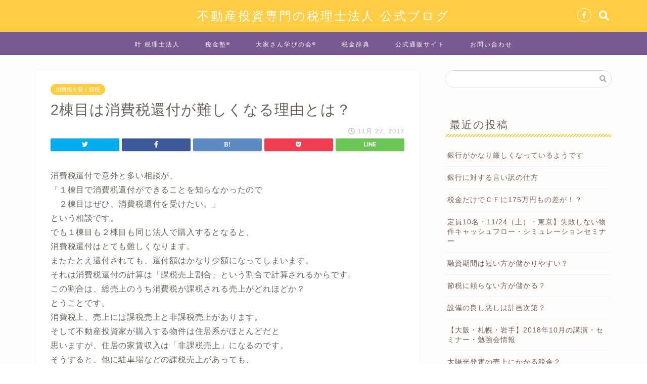

--- FILE ---
content_type: text/html; charset=UTF-8
request_url: https://tax.kanae-office.com/blog/2017/11/2_9.html
body_size: 14300
content:
<!DOCTYPE html>
<html lang="ja">
<head prefix="og: http://ogp.me/ns# fb: http://ogp.me/ns/fb# article: http://ogp.me/ns/article#">
<meta charset="utf-8">
<meta http-equiv="X-UA-Compatible" content="IE=edge">
<meta name="viewport" content="width=device-width, initial-scale=1">
<!-- ここからOGP -->
<meta property="og:type" content="blog">
<meta property="og:description" content="消費税還付で意外と多い相談が、 「１棟目で消費税還付ができることを知らなかったので 　２棟目はぜひ、消費税還付"> 
<meta property="og:title" content="2棟目は消費税還付が難しくなる理由とは？｜不動産投資専門の税理士法人 公式ブログ"> 
<meta property="og:url" content="https://tax.kanae-office.com/blog/2017/11/2_9.html"> 
<meta property="og:image" content="https://tax.kanae-office.com/blog/wp-content/themes/jin/img/noimg.png">
<meta property="og:site_name" content="不動産投資専門の税理士法人 公式ブログ">
<meta property="fb:admins" content="">
<meta name="twitter:card" content="summary">
<!-- ここまでOGP --> 
<title>2棟目は消費税還付が難しくなる理由とは？｜不動産投資専門の税理士法人 公式ブログ</title>
<meta name="description" itemprop="description" content="消費税還付で意外と多い相談が、 「１棟目で消費税還付ができることを知らなかったので 　２棟目はぜひ、消費税還付" >
<link rel="shortcut icon" href="https://tax.kanae-office.com/blog/wp-content/themes/jin/favicon.ico">

<link rel='dns-prefetch' href='//ajax.googleapis.com' />
<link rel='dns-prefetch' href='//cdnjs.cloudflare.com' />
<link rel='dns-prefetch' href='//use.fontawesome.com' />
<link rel='dns-prefetch' href='//s.w.org' />
<link rel="alternate" type="application/rss+xml" title="不動産投資専門の税理士法人 公式ブログ &raquo; フィード" href="https://tax.kanae-office.com/blog/feed" />
<link rel="alternate" type="application/rss+xml" title="不動産投資専門の税理士法人 公式ブログ &raquo; コメントフィード" href="https://tax.kanae-office.com/blog/comments/feed" />
<link rel="alternate" type="application/rss+xml" title="不動産投資専門の税理士法人 公式ブログ &raquo; 2棟目は消費税還付が難しくなる理由とは？ のコメントのフィード" href="https://tax.kanae-office.com/blog/2017/11/2_9.html/feed" />
		<script type="text/javascript">
			window._wpemojiSettings = {"baseUrl":"https:\/\/s.w.org\/images\/core\/emoji\/12.0.0-1\/72x72\/","ext":".png","svgUrl":"https:\/\/s.w.org\/images\/core\/emoji\/12.0.0-1\/svg\/","svgExt":".svg","source":{"concatemoji":"https:\/\/tax.kanae-office.com\/blog\/wp-includes\/js\/wp-emoji-release.min.js?ver=5.2.21"}};
			!function(e,a,t){var n,r,o,i=a.createElement("canvas"),p=i.getContext&&i.getContext("2d");function s(e,t){var a=String.fromCharCode;p.clearRect(0,0,i.width,i.height),p.fillText(a.apply(this,e),0,0);e=i.toDataURL();return p.clearRect(0,0,i.width,i.height),p.fillText(a.apply(this,t),0,0),e===i.toDataURL()}function c(e){var t=a.createElement("script");t.src=e,t.defer=t.type="text/javascript",a.getElementsByTagName("head")[0].appendChild(t)}for(o=Array("flag","emoji"),t.supports={everything:!0,everythingExceptFlag:!0},r=0;r<o.length;r++)t.supports[o[r]]=function(e){if(!p||!p.fillText)return!1;switch(p.textBaseline="top",p.font="600 32px Arial",e){case"flag":return s([55356,56826,55356,56819],[55356,56826,8203,55356,56819])?!1:!s([55356,57332,56128,56423,56128,56418,56128,56421,56128,56430,56128,56423,56128,56447],[55356,57332,8203,56128,56423,8203,56128,56418,8203,56128,56421,8203,56128,56430,8203,56128,56423,8203,56128,56447]);case"emoji":return!s([55357,56424,55356,57342,8205,55358,56605,8205,55357,56424,55356,57340],[55357,56424,55356,57342,8203,55358,56605,8203,55357,56424,55356,57340])}return!1}(o[r]),t.supports.everything=t.supports.everything&&t.supports[o[r]],"flag"!==o[r]&&(t.supports.everythingExceptFlag=t.supports.everythingExceptFlag&&t.supports[o[r]]);t.supports.everythingExceptFlag=t.supports.everythingExceptFlag&&!t.supports.flag,t.DOMReady=!1,t.readyCallback=function(){t.DOMReady=!0},t.supports.everything||(n=function(){t.readyCallback()},a.addEventListener?(a.addEventListener("DOMContentLoaded",n,!1),e.addEventListener("load",n,!1)):(e.attachEvent("onload",n),a.attachEvent("onreadystatechange",function(){"complete"===a.readyState&&t.readyCallback()})),(n=t.source||{}).concatemoji?c(n.concatemoji):n.wpemoji&&n.twemoji&&(c(n.twemoji),c(n.wpemoji)))}(window,document,window._wpemojiSettings);
		</script>
		<style type="text/css">
img.wp-smiley,
img.emoji {
	display: inline !important;
	border: none !important;
	box-shadow: none !important;
	height: 1em !important;
	width: 1em !important;
	margin: 0 .07em !important;
	vertical-align: -0.1em !important;
	background: none !important;
	padding: 0 !important;
}
</style>
	<link rel='stylesheet' id='wp-block-library-css'  href='https://tax.kanae-office.com/blog/wp-includes/css/dist/block-library/style.min.css?ver=5.2.21' type='text/css' media='all' />
<link rel='stylesheet' id='theme-style-css'  href='https://tax.kanae-office.com/blog/wp-content/themes/jin/style.css?ver=5.2.21' type='text/css' media='all' />
<link rel='stylesheet' id='fontawesome-style-css'  href='https://use.fontawesome.com/releases/v5.1.0/css/all.css?ver=5.2.21' type='text/css' media='all' />
<link rel='stylesheet' id='swiper-style-css'  href='https://cdnjs.cloudflare.com/ajax/libs/Swiper/4.0.7/css/swiper.min.css?ver=5.2.21' type='text/css' media='all' />
<script type='text/javascript' src='https://ajax.googleapis.com/ajax/libs/jquery/1.12.4/jquery.min.js?ver=5.2.21'></script>
<script type='text/javascript' src='https://tax.kanae-office.com/blog/wp-content/themes/jin/js/common.js?ver=5.2.21'></script>
<link rel='https://api.w.org/' href='https://tax.kanae-office.com/blog/wp-json/' />
<link rel="canonical" href="https://tax.kanae-office.com/blog/2017/11/2_9.html" />
<link rel='shortlink' href='https://tax.kanae-office.com/blog/?p=4778' />
<link rel="alternate" type="application/json+oembed" href="https://tax.kanae-office.com/blog/wp-json/oembed/1.0/embed?url=https%3A%2F%2Ftax.kanae-office.com%2Fblog%2F2017%2F11%2F2_9.html" />
<link rel="alternate" type="text/xml+oembed" href="https://tax.kanae-office.com/blog/wp-json/oembed/1.0/embed?url=https%3A%2F%2Ftax.kanae-office.com%2Fblog%2F2017%2F11%2F2_9.html&#038;format=xml" />
	<style type="text/css">
		#wrapper{
							background-color: #fffefc;
				background-image: url();
					}
		.related-entry-headline-text span:before,
		#comment-title span:before,
		#reply-title span:before{
			background-color: #ffcd44;
			border-color: #ffcd44!important;
		}
		footer,
		#breadcrumb:after,
		#page-top a{	
			background-color: #60605a;
		}
		.footer-inner a,
		#copyright,
		#copyright-center{
			border-color: #fff!important;
			color: #fff!important;
		}
		#footer-widget-area
		{
			border-color: #fff!important;
		}
		.page-top-footer a{
			color: #60605a!important;
		}
				#breadcrumb ul li,
		#breadcrumb ul li a{
			color: #60605a!important;
		}
		
		body,
		a,
		a:link,
		a:visited,
		.my-profile,
		.widgettitle,
		.tabBtn-mag label{
			color: #686357;
		}
		a:hover{
			color: #f9c534;
		}
						.widget_nav_menu ul > li > a:before,
		.widget_categories ul > li > a:before,
		.widget_archive form:after,
		.widget_categories form:after,
		.widget_nav_menu ul > li > ul.sub-menu > li > a:before,
		.widget_categories ul > li > .children > li > a:before,
		.widget_nav_menu ul > li > ul.sub-menu > li > ul.sub-menu li > a:before,
		.widget_categories ul > li > .children > li > .children li > a:before{
			color: #ffcd44;
		}
		footer .footer-widget,
		footer .footer-widget a,
		footer .footer-widget ul li,
		.footer-widget.widget_nav_menu ul > li > a:before,
		.footer-widget.widget_categories ul > li > a:before{
			color: #fff!important;
			border-color: #fff!important;
		}
		footer .footer-widget .widgettitle{
			color: #fff!important;
			border-color: #ffcd44!important;
		}
		footer .widget_nav_menu ul .children .children li a:before,
		footer .widget_categories ul .children .children li a:before{
			background-color: #fff!important;
		}
		#drawernav a:hover,
		.post-list-title,
		#prev-next p,
		#toc_container .toc_list li a{
			color: #686357!important;
		}
		#header-box{
			background-color: #ffcd44;
		}
						@media (min-width: 768px) {
			.top-image-meta{
				margin-top: calc(0px - 30px);
			}
		}
		@media (min-width: 1200px) {
			.top-image-meta{
				margin-top: calc(0px);
			}
		}
				.pickup-contents:before{
			background-color: #ffcd44!important;
		}
		
		.main-image-text{
			color: #686357;
		}
		.main-image-text-sub{
			color: #686357;
		}
		
						#site-info{
			padding-top: 15px!important;
			padding-bottom: 15px!important;
		}
				
		#site-info span a{
			color: #ffffff!important;
		}
		
				#headmenu .headsns .line a svg{
			fill: #ffffff!important;
		}
		#headmenu .headsns a,
		#headmenu{
			color: #ffffff!important;
			border-color:#ffffff!important;
		}
						.profile-follow .line-sns a svg{
			fill: #ffcd44!important;
		}
		.profile-follow .line-sns a:hover svg{
			fill: #ffcd44!important;
		}
		.profile-follow a{
			color: #ffcd44!important;
			border-color:#ffcd44!important;
		}
		.profile-follow a:hover,
		#headmenu .headsns a:hover{
			color:#ffcd44!important;
			border-color:#ffcd44!important;
		}
				.search-box:hover{
			color:#ffcd44!important;
			border-color:#ffcd44!important;
		}
				#header #headmenu .headsns .line a:hover svg{
			fill:#ffcd44!important;
		}
		.cps-icon-bar,
		#navtoggle:checked + .sp-menu-open .cps-icon-bar{
			background-color: #ffffff;
		}
		#nav-container{
			background-color: #7a5992;
		}
		#drawernav ul.menu-box > li > a,
		#drawernav2 ul.menu-box > li > a,
		#drawernav3 ul.menu-box > li > a,
		#drawernav4 ul.menu-box > li > a,
		#drawernav5 ul.menu-box > li > a,
		#drawernav ul.menu-box > li.menu-item-has-children:after,
		#drawernav2 ul.menu-box > li.menu-item-has-children:after,
		#drawernav3 ul.menu-box > li.menu-item-has-children:after,
		#drawernav4 ul.menu-box > li.menu-item-has-children:after,
		#drawernav5 ul.menu-box > li.menu-item-has-children:after{
			color: #ffffff!important;
		}
		#drawernav ul.menu-box li a,
		#drawernav2 ul.menu-box li a,
		#drawernav3 ul.menu-box li a,
		#drawernav4 ul.menu-box li a,
		#drawernav5 ul.menu-box li a{
			font-size: 12px!important;
		}
		#drawernav3 ul.menu-box > li{
			color: #686357!important;
		}
		#drawernav4 .menu-box > .menu-item > a:after,
		#drawernav3 .menu-box > .menu-item > a:after,
		#drawernav .menu-box > .menu-item > a:after{
			background-color: #ffffff!important;
		}
		#drawernav2 .menu-box > .menu-item:hover,
		#drawernav5 .menu-box > .menu-item:hover{
			border-top-color: #ffcd44!important;
		}
				.cps-info-bar a{
			background-color: #ffcd44!important;
		}
				@media (min-width: 768px) {
			.post-list-mag .post-list-item:not(:nth-child(2n)){
				margin-right: 2.6%;
			}
		}
				@media (min-width: 768px) {
			#tab-1:checked ~ .tabBtn-mag li [for="tab-1"]:after,
			#tab-2:checked ~ .tabBtn-mag li [for="tab-2"]:after,
			#tab-3:checked ~ .tabBtn-mag li [for="tab-3"]:after,
			#tab-4:checked ~ .tabBtn-mag li [for="tab-4"]:after{
				border-top-color: #ffcd44!important;
			}
			.tabBtn-mag label{
				border-bottom-color: #ffcd44!important;
			}
		}
		#tab-1:checked ~ .tabBtn-mag li [for="tab-1"],
		#tab-2:checked ~ .tabBtn-mag li [for="tab-2"],
		#tab-3:checked ~ .tabBtn-mag li [for="tab-3"],
		#tab-4:checked ~ .tabBtn-mag li [for="tab-4"],
		#prev-next a.next:after,
		#prev-next a.prev:after,
		.more-cat-button a:hover span:before{
			background-color: #ffcd44!important;
		}
		

		.swiper-slide .post-list-cat,
		.post-list-mag .post-list-cat,
		.post-list-mag3col .post-list-cat,
		.post-list-mag-sp1col .post-list-cat,
		.swiper-pagination-bullet-active,
		.pickup-cat,
		.post-list .post-list-cat,
		#breadcrumb .bcHome a:hover span:before,
		.popular-item:nth-child(1) .pop-num,
		.popular-item:nth-child(2) .pop-num,
		.popular-item:nth-child(3) .pop-num{
			background-color: #ffcd44!important;
		}
		.sidebar-btn a,
		.profile-sns-menu{
			background-color: #ffcd44!important;
		}
		.sp-sns-menu a,
		.pickup-contents-box a:hover .pickup-title{
			border-color: #ffcd44!important;
			color: #ffcd44!important;
		}
				.pro-line svg{
			fill: #ffcd44!important;
		}
		.cps-post-cat a,
		.meta-cat,
		.popular-cat{
			background-color: #ffcd44!important;
			border-color: #ffcd44!important;
		}
		.tagicon,
		.tag-box a,
		#toc_container .toc_list > li,
		#toc_container .toc_title{
			color: #ffcd44!important;
		}
		.tag-box a,
		#toc_container:before{
			border-color: #ffcd44!important;
		}
		.cps-post-cat a:hover{
			color: #f9c534!important;
		}
		.pagination li:not([class*="current"]) a:hover,
		.widget_tag_cloud a:hover{
			background-color: #ffcd44!important;
		}
		.pagination li:not([class*="current"]) a:hover{
			opacity: 0.5!important;
		}
		.pagination li.current a{
			background-color: #ffcd44!important;
			border-color: #ffcd44!important;
		}
		.nextpage a:hover span {
			color: #ffcd44!important;
			border-color: #ffcd44!important;
		}
		.cta-content:before{
			background-color: #4696a3!important;
		}
		.cta-text,
		.info-title{
			color: #fff!important;
		}
		#footer-widget-area.footer_style1 .widgettitle{
			border-color: #ffcd44!important;
		}
		.sidebar_style1 .widgettitle,
		.sidebar_style5 .widgettitle{
			border-color: #ffcd44!important;
		}
		.sidebar_style2 .widgettitle,
		.sidebar_style4 .widgettitle,
		.sidebar_style6 .widgettitle{
			background-color: #ffcd44!important;
		}
		
		.tn-logo-size{
			font-size: 180%!important;
		}
		.tn-logo-size img{
			width: 180%!important;
		}
		.sp-logo-size{
			font-size: 120%!important;
		}
		.sp-logo-size img{
			width: 120%!important;
		}
				.cps-post-main ul > li:before,
		.cps-post-main ol > li:before{
			background-color: #ffcd44!important;
		}
		.profile-card .profile-title{
			background-color: #ffcd44!important;
		}
		.profile-card{
			border-color: #ffcd44!important;
		}
		.cps-post-main a{
			color:#f9c534;
		}
		.cps-post-main .marker{
			background: -webkit-linear-gradient( transparent 60%, #fcecbf 0% ) ;
			background: linear-gradient( transparent 60%, #fcecbf 0% ) ;
		}
		.cps-post-main .marker2{
			background: -webkit-linear-gradient( transparent 60%, #a6ede7 0% ) ;
			background: linear-gradient( transparent 60%, #a6ede7 0% ) ;
		}
		
		
		.simple-box1{
			border-color:#ffcd44!important;
		}
		.simple-box2{
			border-color:#f2bf7d!important;
		}
		.simple-box3{
			border-color:#ffcd44!important;
		}
		.simple-box4{
			border-color:#7badd8!important;
		}
		.simple-box4:before{
			background-color: #7badd8;
		}
		.simple-box5{
			border-color:#e896c7!important;
		}
		.simple-box5:before{
			background-color: #e896c7;
		}
		.simple-box6{
			background-color:#fffdef!important;
		}
		.simple-box7{
			border-color:#def1f9!important;
		}
		.simple-box7:before{
			background-color:#def1f9!important;
		}
		.simple-box8{
			border-color:#96ddc1!important;
		}
		.simple-box8:before{
			background-color:#96ddc1!important;
		}
		.simple-box9:before{
			background-color:#e1c0e8!important;
		}
				.simple-box9:after{
			border-color:#e1c0e8 #e1c0e8 #fff #fff!important;
		}
				
		.kaisetsu-box1:before,
		.kaisetsu-box1-title{
			background-color:#ffb49e!important;
		}
		.kaisetsu-box2{
			border-color:#6396a3!important;
		}
		.kaisetsu-box2-title{
			background-color:#6396a3!important;
		}
		.kaisetsu-box4{
			border-color:#ea91a9!important;
		}
		.kaisetsu-box4-title{
			background-color:#ea91a9!important;
		}
		.kaisetsu-box5:before{
			background-color:#57b3ba!important;
		}
		.kaisetsu-box5-title{
			background-color:#57b3ba!important;
		}
		
		.concept-box1{
			border-color:#85db8f!important;
		}
		.concept-box1:after{
			background-color:#85db8f!important;
		}
		.concept-box1:before{
			content:"ポイント"!important;
			color:#85db8f!important;
		}
		.concept-box2{
			border-color:#f7cf6a!important;
		}
		.concept-box2:after{
			background-color:#f7cf6a!important;
		}
		.concept-box2:before{
			content:"注意点"!important;
			color:#f7cf6a!important;
		}
		.concept-box3{
			border-color:#86cee8!important;
		}
		.concept-box3:after{
			background-color:#86cee8!important;
		}
		.concept-box3:before{
			content:"良い例"!important;
			color:#86cee8!important;
		}
		.concept-box4{
			border-color:#ed8989!important;
		}
		.concept-box4:after{
			background-color:#ed8989!important;
		}
		.concept-box4:before{
			content:"悪い例"!important;
			color:#ed8989!important;
		}
		.concept-box5{
			border-color:#9e9e9e!important;
		}
		.concept-box5:after{
			background-color:#9e9e9e!important;
		}
		.concept-box5:before{
			content:"参考"!important;
			color:#9e9e9e!important;
		}
		.concept-box6{
			border-color:#8eaced!important;
		}
		.concept-box6:after{
			background-color:#8eaced!important;
		}
		.concept-box6:before{
			content:"メモ"!important;
			color:#8eaced!important;
		}
		
		.innerlink-box1,
		.blog-card{
			border-color:#ffcd44!important;
		}
		.innerlink-box1-title{
			background-color:#ffcd44!important;
			border-color:#ffcd44!important;
		}
		.innerlink-box1:before,
		.blog-card-hl-box{
			background-color:#ffcd44!important;
		}
				
		.color-button01 a,
		.color-button01 a:hover,
		.color-button01:before{
			background-color: #4696a3!important;
		}
		.top-image-btn-color a,
		.top-image-btn-color a:hover,
		.top-image-btn-color:before{
			background-color: #ffcd44!important;
		}
		.color-button02 a,
		.color-button02 a:hover,
		.color-button02:before{
			background-color: #ffcd44!important;
		}
		
		.color-button01-big a,
		.color-button01-big a:hover,
		.color-button01-big:before{
			background-color: #ffcd44!important;
		}
		.color-button01-big a,
		.color-button01-big:before{
			border-radius: 5px!important;
		}
		.color-button01-big a{
			padding-top: 20px!important;
			padding-bottom: 20px!important;
		}
		
		.color-button02-big a,
		.color-button02-big a:hover,
		.color-button02-big:before{
			background-color: #79c3ce!important;
		}
		.color-button02-big a,
		.color-button02-big:before{
			border-radius: 40px!important;
		}
		.color-button02-big a{
			padding-top: 20px!important;
			padding-bottom: 20px!important;
		}
				.color-button01-big{
			width: 75%!important;
		}
		.color-button02-big{
			width: 75%!important;
		}
				
		
					.top-image-btn-color:before,
			.color-button01:before,
			.color-button02:before,
			.color-button01-big:before,
			.color-button02-big:before{
				bottom: -1px;
				left: -1px;
				width: 100%;
				height: 100%;
				border-radius: 6px;
				box-shadow: 0px 1px 5px 0px rgba(0, 0, 0, 0.25);
				-webkit-transition: all .4s;
				transition: all .4s;
			}
			.top-image-btn-color a:hover,
			.color-button01 a:hover,
			.color-button02 a:hover,
			.color-button01-big a:hover,
			.color-button02-big a:hover{
				-webkit-transform: translateY(2px);
				transform: translateY(2px);
				-webkit-filter: brightness(0.95);
				 filter: brightness(0.95);
			}
			.top-image-btn-color:hover:before,
			.color-button01:hover:before,
			.color-button02:hover:before,
			.color-button01-big:hover:before,
			.color-button02-big:hover:before{
				-webkit-transform: translateY(2px);
				transform: translateY(2px);
				box-shadow: none!important;
			}
				
		.h2-style01 h2,
		.h2-style02 h2:before,
		.h2-style03 h2,
		.h2-style04 h2:before,
		.h2-style05 h2,
		.h2-style07 h2:before,
		.h2-style07 h2:after,
		.h3-style03 h3:before,
		.h3-style02 h3:before,
		.h3-style05 h3:before,
		.h3-style07 h3:before,
		.h2-style08 h2:after,
		.h2-style10 h2:before,
		.h2-style10 h2:after,
		.h3-style02 h3:after,
		.h4-style02 h4:before{
			background-color: #ffcd44!important;
		}
		.h3-style01 h3,
		.h3-style04 h3,
		.h3-style05 h3,
		.h3-style06 h3,
		.h4-style01 h4,
		.h2-style02 h2,
		.h2-style08 h2,
		.h2-style08 h2:before,
		.h2-style09 h2,
		.h4-style03 h4{
			border-color: #ffcd44!important;
		}
		.h2-style05 h2:before{
			border-top-color: #ffcd44!important;
		}
		.h2-style06 h2:before,
		.sidebar_style3 .widgettitle:after{
			background-image: linear-gradient(
				-45deg,
				transparent 25%,
				#ffcd44 25%,
				#ffcd44 50%,
				transparent 50%,
				transparent 75%,
				#ffcd44 75%,
				#ffcd44			);
		}
				
		@media all and (-ms-high-contrast:none){
			*::-ms-backdrop, .color-button01:before,
			.color-button02:before,
			.color-button01-big:before,
			.color-button02-big:before{
				background-color: #595857!important;
			}
		}
		
		.jin-lp-h2 h2,
		.jin-lp-h2 h2{
			background-color: transparent!important;
			border-color: transparent!important;
			color: #686357!important;
		}
		.jincolumn-h3style2{
			border-color:#ffcd44!important;
		}
		.jinlph2-style1 h2:first-letter{
			color:#ffcd44!important;
		}
		.jinlph2-style2 h2,
		.jinlph2-style3 h2{
			border-color:#ffcd44!important;
		}
		.jin-photo-title .jin-fusen1-down,
		.jin-photo-title .jin-fusen1-even,
		.jin-photo-title .jin-fusen1-up{
			border-left-color:#ffcd44;
		}
		.jin-photo-title .jin-fusen2,
		.jin-photo-title .jin-fusen3{
			background-color:#ffcd44;
		}
		.jin-photo-title .jin-fusen2:before,
		.jin-photo-title .jin-fusen3:before {
			border-top-color: #ffcd44;
		}
		
		
	</style>
		<style type="text/css" id="wp-custom-css">
			ふるさと納税は自治体に寄付をすると、その寄付に対応した金額が節税となり、
その自治体から特典が送られてきます。
したがって、その特典分が得をする仕組みになっています。
ただ一つ、翌年に確定申告をいけないといのが、ネックの一つでした。
ただ平成27年4月からの寄付は、5自治体以下の寄付であれば、
確定申告をする必要がなくなりました。
これを「ふるさと納税ワンストップ特例制度」というのですが、
大家さんはこの特例制度、使えるのでしょうか？
これはタイプ別で違ってきます。
まず専業でも兼業でも、個人で不動産投資をしている人は、
確定申告をしなければいけないので、この制度は使えません。
また、法人で運営している人でも、
兼業の人は、２ヵ所から給与をもらっていて、
こちらも確定申告しなければいけないので、この制度は使えません。
ということは、法人で専業大家、
自分の法人から役員報酬だけをもらっている人だけが、
この制度を使えるんですね。
《編者　叶　温》
Tweet


不動産投資の健美家
		</style>
		
<link href="https://fonts.googleapis.com/css?family=Quicksand" rel="stylesheet">

</head>
<body class="post-template-default single single-post postid-4778 single-format-standard" id="nofont-style">
<div id="wrapper">

		
	<div id="scroll-content" class="animate-off">
	
		<!--ヘッダー-->

								
<div id="header-box" class="tn_on header-box animate-off">
	<div id="header" class="header-type2 header animate-off">
		
		<div id="site-info" class="ef">
												<span class="tn-logo-size"><a href='https://tax.kanae-office.com/blog/' title='不動産投資専門の税理士法人 公式ブログ' rel='home'>不動産投資専門の税理士法人 公式ブログ</a></span>
									</div>

	
				<div id="headmenu">
			<span class="headsns tn_sns_on">
													<span class="facebook">
					<a href="https://www.facebook.com/yutaka.kanae"><i class="fab fa-facebook-f fa-lg" aria-hidden="true"></i></a>
					</span>
													
									

			</span>
			<span class="headsearch tn_search_on">
				<form class="search-box" role="search" method="get" id="searchform" action="https://tax.kanae-office.com/blog/">
	<input type="search" placeholder="" class="text search-text" value="" name="s" id="s">
	<input type="submit" id="searchsubmit" value="&#xf002;">
</form>
			</span>
		</div>
		
	</div>
	
		
</div>

		
	<!--グローバルナビゲーション layout1-->
				<div id="nav-container" class="header-style3-animate animate-off">
			<div id="drawernav" class="ef">
				<nav class="fixed-content"><ul class="menu-box"><li class="menu-item menu-item-type-custom menu-item-object-custom menu-item-7"><a target="_blank" rel="noopener noreferrer" href="https://tax.kanae-office.com">叶 税理士法人</a></li>
<li class="menu-item menu-item-type-custom menu-item-object-custom menu-item-8"><a target="_blank" rel="noopener noreferrer" href="https://zeikinjyuku.com/">税金塾®</a></li>
<li class="menu-item menu-item-type-custom menu-item-object-custom menu-item-9"><a target="_blank" rel="noopener noreferrer" href="http://ooya-manabi-kansai.com/">大家さん学びの会®</a></li>
<li class="menu-item menu-item-type-custom menu-item-object-custom menu-item-10"><a target="_blank" rel="noopener noreferrer" href="http://zeikinjiten.com/">税金辞典</a></li>
<li class="menu-item menu-item-type-custom menu-item-object-custom menu-item-11"><a target="_blank" rel="noopener noreferrer" href="http://www.kanae-store.com/">公式通販サイト</a></li>
<li class="menu-item menu-item-type-custom menu-item-object-custom menu-item-12"><a target="_blank" rel="noopener noreferrer" href="https://f.msgs.jp/webapp/form/16349_vey_25/showInput.do">お問い合わせ</a></li>
</ul></nav>			</div>
		</div>
				<!--グローバルナビゲーション layout1-->
		
		<!--ヘッダー-->

		<div class="clearfix"></div>

			
														
		
	<div id="contents">

		<!--メインコンテンツ-->
			<main id="main-contents" class="main-contents article_style1 animate-off" itemprop="mainContentOfPage">
				<section class="cps-post-box hentry">
																	<article class="cps-post">
							<header class="cps-post-header">
																<span class="cps-post-cat category-%e6%b6%88%e8%b2%bb%e7%a8%8e%e3%82%92%e8%b3%a2%e3%81%8f%e7%af%80%e7%a8%8e" itemprop="keywords"><a href="https://tax.kanae-office.com/blog/category/%e6%b6%88%e8%b2%bb%e7%a8%8e%e3%82%92%e8%b3%a2%e3%81%8f%e7%af%80%e7%a8%8e" style="background-color:!important;">消費税を賢く節税</a></span>
																<h1 class="cps-post-title entry-title" itemprop="headline">2棟目は消費税還付が難しくなる理由とは？</h1>
								<div class="cps-post-meta vcard">
									<span class="writer fn" itemprop="author" itemscope itemtype="http://schema.org/Person"><span itemprop="name">taxkanae</span></span>
									<span class="cps-post-date-box">
												<span class="cps-post-date"><i class="far fa-clock" aria-hidden="true"></i>&nbsp;<time class="entry-date date published updated" datetime="2017-11-27T16:16:14+00:00">11月 27, 2017</time></span>
										</span>
								</div>
								
							</header>
															<div class="cps-post-thumb" itemscope itemtype="http://schema.org/ImageObject">
																	</div>
																															<div class="share-top sns-design-type01">
	<div class="sns-top">
		<ol>
			<!--ツイートボタン-->
							<li class="twitter"><a href="http://twitter.com/intent/tweet?url=https%3A%2F%2Ftax.kanae-office.com%2Fblog%2F2017%2F11%2F2_9.html&text=2%E6%A3%9F%E7%9B%AE%E3%81%AF%E6%B6%88%E8%B2%BB%E7%A8%8E%E9%82%84%E4%BB%98%E3%81%8C%E9%9B%A3%E3%81%97%E3%81%8F%E3%81%AA%E3%82%8B%E7%90%86%E7%94%B1%E3%81%A8%E3%81%AF%EF%BC%9F&via=&tw_p=tweetbutton"><i class="fab fa-twitter"></i></a>
				</li>
						<!--Facebookボタン-->
							<li class="facebook">
				<a href="http://www.facebook.com/sharer.php?src=bm&u=https%3A%2F%2Ftax.kanae-office.com%2Fblog%2F2017%2F11%2F2_9.html&t=2%E6%A3%9F%E7%9B%AE%E3%81%AF%E6%B6%88%E8%B2%BB%E7%A8%8E%E9%82%84%E4%BB%98%E3%81%8C%E9%9B%A3%E3%81%97%E3%81%8F%E3%81%AA%E3%82%8B%E7%90%86%E7%94%B1%E3%81%A8%E3%81%AF%EF%BC%9F" onclick="javascript:window.open(this.href, '', 'menubar=no,toolbar=no,resizable=yes,scrollbars=yes,height=300,width=600');return false;"><i class="fab fa-facebook-f" aria-hidden="true"></i></a>
				</li>
						<!--はてブボタン-->
							<li class="hatebu">
				<a href="http://b.hatena.ne.jp/add?mode=confirm&url=https%3A%2F%2Ftax.kanae-office.com%2Fblog%2F2017%2F11%2F2_9.html" onclick="javascript:window.open(this.href, '', 'menubar=no,toolbar=no,resizable=yes,scrollbars=yes,height=400,width=510');return false;" ><i class="font-hatena"></i></a>
				</li>
						<!--Poketボタン-->
							<li class="pocket">
				<a href="http://getpocket.com/edit?url=https%3A%2F%2Ftax.kanae-office.com%2Fblog%2F2017%2F11%2F2_9.html&title=2%E6%A3%9F%E7%9B%AE%E3%81%AF%E6%B6%88%E8%B2%BB%E7%A8%8E%E9%82%84%E4%BB%98%E3%81%8C%E9%9B%A3%E3%81%97%E3%81%8F%E3%81%AA%E3%82%8B%E7%90%86%E7%94%B1%E3%81%A8%E3%81%AF%EF%BC%9F"><i class="fab fa-get-pocket" aria-hidden="true"></i></a>
				</li>
							<li class="line">
				<a href="http://line.me/R/msg/text/?https%3A%2F%2Ftax.kanae-office.com%2Fblog%2F2017%2F11%2F2_9.html"><svg version="1.1" xmlns="http://www.w3.org/2000/svg" xmlns:xlink="http://www.w3.org/1999/xlink" x="0px"
	 y="0px" viewBox="0 0 122.4 47.2" style="enable-background:new 0 0 122.4 47.2;" xml:space="preserve">
<path d="M77.4,28.4c0.1-5,0.2-9,0.2-13.1c0-3.2-0.1-6.3,0-9.5c0.1-3.1,1.6-4.6,4-4.6c2.2,0,4.2,1.9,4.6,4.5c0.1,0.8,0,1.7,0,2.5
	c0,10.3,0,20.6,0,31c0,0.7,0,1.3,0,2c-0.1,2.2-1.1,3.8-3.3,4.5c-2.2,0.7-4-0.1-5.3-1.9c-3.1-4.1-6.1-8.3-9.1-12.5
	c-2.8-3.8-5.7-7.7-9.1-12.2c-0.5,1.9-1,2.9-1,3.9c-0.1,5.3,0,10.7,0,16c0,1.2,0.1,2.4-0.1,3.5c-0.4,2.2-2,3.5-4.2,3.4
	c-2.1-0.1-3.9-1.4-4.2-3.5c-0.2-1-0.1-2-0.1-3c0-10.5,0-21,0-31.5c0-0.5,0-1,0-1.5c-0.1-2.5,1.2-4.2,3.4-5c2.2-0.9,3.9,0.5,5.2,2.1
	c2.5,3.1,4.7,6.4,7.1,9.6c3.1,4.3,6.2,8.6,9.4,12.9C75.4,26.7,76.1,27.2,77.4,28.4z"/>
<path d="M102.3,9.7c0,3.7,0,6.3,0,9.5c3.9,0,7.7-0.1,11.5,0c1.4,0,3,0.3,4.2,0.9c1.7,0.9,2.8,2.4,2.1,4.5c-0.6,1.9-1.8,3.1-4,3.1
	c-2.5,0-5,0-7.5,0c-1.8,0-3.6,0-6,0c-0.2,3.2-0.3,6.1-0.5,9.5c4.2,0,8.2-0.1,12.1,0.1c1.5,0.1,3.4,0.6,4.5,1.5
	c0.9,0.8,1.5,2.6,1.4,3.9c-0.1,1.7-1.6,3-3.4,3.1c-6.3,0.1-12.6,0.2-18.9,0c-3.3-0.1-4-1.1-4.1-4.5c-0.1-11.8-0.1-23.6,0-35.5
	c0-3.6,1.2-4.7,4.9-4.7c5.5-0.1,11-0.1,16.5,0c2.9,0,5.2,2.1,5.2,4.3c0,2.2-2.3,4.2-5.3,4.2C111,9.8,106.8,9.7,102.3,9.7z"/>
<path d="M10.3,37.4c1.5,0,2.6,0,3.7,0c3.5,0.1,7,0.1,10.4,0.5c2.7,0.3,4,2,3.9,4.3c-0.1,2-1.6,3.5-4,3.6C18.1,46,12,46,5.8,45.9
	c-2.8-0.1-4.1-1.6-4.1-4.6c-0.1-11.8-0.1-23.6,0-35.4c0-2.8,1.8-4.6,4.1-4.7c2.2,0,4.3,2,4.5,4.5c0.2,3,0.1,6,0.1,9
	C10.4,22,10.3,29.3,10.3,37.4z"/>
<path d="M33.7,23.4c0-5.7-0.1-11.3,0-17c0-3.5,1.8-5.4,4.5-5.3c2.2,0.1,4.1,2.4,4.1,5.4c0.1,11.5,0.1,23,0,34.4
	c0,3.3-1.6,4.9-4.3,4.8c-2.7,0-4.2-1.6-4.2-5C33.7,35.1,33.8,29.3,33.7,23.4C33.8,23.4,33.8,23.4,33.7,23.4z"/>
</svg>
</a>
				</li>
		</ol>
	</div>
</div>
<div class="clearfix"></div>
															
							<div class="cps-post-main-box">
								<div class="cps-post-main h2-style02 h3-style01 h4-style01 entry-content m-size m-size-sp" itemprop="articleBody">

									<div class="clearfix"></div>
	
									<p>消費税還付で意外と多い相談が、<br />
「１棟目で消費税還付ができることを知らなかったので<br />
　２棟目はぜひ、消費税還付を受けたい。」<br />
という相談です。<br />
でも１棟目も２棟目も同じ法人で購入するとなると、<br />
消費税還付はとても難しくなります。<br />
またたとえ還付されても、還付額はかなり少額になってしまいます。<br />
それは消費税還付の計算は「課税売上割合」という割合で計算されるからです。<br />
この割合は、総売上のうち消費税が課税される売上がどれほどか？<br />
とうことです。<br />
消費税上、売上には課税売上と非課税売上があります。<br />
そして不動産投資家が購入する物件は住居系がほとんどだと<br />
思いますが、住居の家賃収入は「非課税売上」になるのです。<br />
そうすると、他に駐車場などの課税売上があっても、<br />
非課税売上がメインの収入になりますので、「課税売上割合」<br />
は非常に低くなってしまいます。<br />
例えば、駐車場100万円、住居家賃900万円、総家賃1,000万円だとすると、<br />
課税売上割合は、100万円　÷　1,000万円　＝　10％となって、<br />
建物の消費税はこの10％しか還付されないことになります。<br />
ですから、既に居住用物件をお持ちの投資家は、消費税還付は難しいのです。<br />
ということは、もっとも可能性の高い方は、<br />
“はじめて物件を購入する法人”です。<br />
だからこそ、不動産投資をすると決めた人は、<br />
を購入する前からの税務戦略が重要になってきます。<br />
何事も準備が大切なんですね！<br />
《編者　叶　温》<br />
<iframe src="http://www.facebook.com/plugins/like.php?href=http%3A%2F%2Ftax.kanae-office.com%2F&amp;send=true&amp;layout=standard&amp;width=450&amp;show_faces=true&amp;action=like&amp;colorscheme=light&amp;font&amp;height=80" scrolling="no" frameborder="0" style="border:none; overflow:hidden; width:450px; height:80px;" allowTransparency="true"></iframe><a href="http://twitter.com/share" class="twitter-share-button" data-count="none" data-via="kanae22" data-lang="ja">Tweet</a><script type="text/javascript" src="http://platform.twitter.com/widgets.js"></script><br />
<a href="http://www.kenbiya.com/blog/vote_list/98" title="健美家人気の不動産投資ブログ記事ランキング" target="_blank" rel="noopener noreferrer"><br />
<img src="http://www.kenbiya.com/img/blg/votebutton.gif" alt="不動産投資
の収益物件" border="0" /></a><br />
<font size="1"><a href="http://www.kenbiya.com/" title="不動産投資" target="_blank" rel="noopener noreferrer">不動産投資の健美家</a></font></a></p>
									
																		
									
																		
									
									
									<div class="clearfix"></div>
<div class="adarea-box">
	</div>
									
																		<div class="related-ad-unit-area"></div>
																		
																			<div class="share sns-design-type01">
	<div class="sns">
		<ol>
			<!--ツイートボタン-->
							<li class="twitter"><a href="http://twitter.com/intent/tweet?url=https%3A%2F%2Ftax.kanae-office.com%2Fblog%2F2017%2F11%2F2_9.html&text=2%E6%A3%9F%E7%9B%AE%E3%81%AF%E6%B6%88%E8%B2%BB%E7%A8%8E%E9%82%84%E4%BB%98%E3%81%8C%E9%9B%A3%E3%81%97%E3%81%8F%E3%81%AA%E3%82%8B%E7%90%86%E7%94%B1%E3%81%A8%E3%81%AF%EF%BC%9F&via=&tw_p=tweetbutton"><i class="fab fa-twitter"></i></a>
				</li>
						<!--Facebookボタン-->
							<li class="facebook">
				<a href="http://www.facebook.com/sharer.php?src=bm&u=https%3A%2F%2Ftax.kanae-office.com%2Fblog%2F2017%2F11%2F2_9.html&t=2%E6%A3%9F%E7%9B%AE%E3%81%AF%E6%B6%88%E8%B2%BB%E7%A8%8E%E9%82%84%E4%BB%98%E3%81%8C%E9%9B%A3%E3%81%97%E3%81%8F%E3%81%AA%E3%82%8B%E7%90%86%E7%94%B1%E3%81%A8%E3%81%AF%EF%BC%9F" onclick="javascript:window.open(this.href, '', 'menubar=no,toolbar=no,resizable=yes,scrollbars=yes,height=300,width=600');return false;"><i class="fab fa-facebook-f" aria-hidden="true"></i></a>
				</li>
						<!--はてブボタン-->
							<li class="hatebu">
				<a href="http://b.hatena.ne.jp/add?mode=confirm&url=https%3A%2F%2Ftax.kanae-office.com%2Fblog%2F2017%2F11%2F2_9.html" onclick="javascript:window.open(this.href, '', 'menubar=no,toolbar=no,resizable=yes,scrollbars=yes,height=400,width=510');return false;" ><i class="font-hatena"></i></a>
				</li>
						<!--Poketボタン-->
							<li class="pocket">
				<a href="http://getpocket.com/edit?url=https%3A%2F%2Ftax.kanae-office.com%2Fblog%2F2017%2F11%2F2_9.html&title=2%E6%A3%9F%E7%9B%AE%E3%81%AF%E6%B6%88%E8%B2%BB%E7%A8%8E%E9%82%84%E4%BB%98%E3%81%8C%E9%9B%A3%E3%81%97%E3%81%8F%E3%81%AA%E3%82%8B%E7%90%86%E7%94%B1%E3%81%A8%E3%81%AF%EF%BC%9F"><i class="fab fa-get-pocket" aria-hidden="true"></i></a>
				</li>
							<li class="line">
				<a href="http://line.me/R/msg/text/?https%3A%2F%2Ftax.kanae-office.com%2Fblog%2F2017%2F11%2F2_9.html"><svg version="1.1" xmlns="http://www.w3.org/2000/svg" xmlns:xlink="http://www.w3.org/1999/xlink" x="0px"
	 y="0px" viewBox="0 0 122.4 47.2" style="enable-background:new 0 0 122.4 47.2;" xml:space="preserve">
<path d="M77.4,28.4c0.1-5,0.2-9,0.2-13.1c0-3.2-0.1-6.3,0-9.5c0.1-3.1,1.6-4.6,4-4.6c2.2,0,4.2,1.9,4.6,4.5c0.1,0.8,0,1.7,0,2.5
	c0,10.3,0,20.6,0,31c0,0.7,0,1.3,0,2c-0.1,2.2-1.1,3.8-3.3,4.5c-2.2,0.7-4-0.1-5.3-1.9c-3.1-4.1-6.1-8.3-9.1-12.5
	c-2.8-3.8-5.7-7.7-9.1-12.2c-0.5,1.9-1,2.9-1,3.9c-0.1,5.3,0,10.7,0,16c0,1.2,0.1,2.4-0.1,3.5c-0.4,2.2-2,3.5-4.2,3.4
	c-2.1-0.1-3.9-1.4-4.2-3.5c-0.2-1-0.1-2-0.1-3c0-10.5,0-21,0-31.5c0-0.5,0-1,0-1.5c-0.1-2.5,1.2-4.2,3.4-5c2.2-0.9,3.9,0.5,5.2,2.1
	c2.5,3.1,4.7,6.4,7.1,9.6c3.1,4.3,6.2,8.6,9.4,12.9C75.4,26.7,76.1,27.2,77.4,28.4z"/>
<path d="M102.3,9.7c0,3.7,0,6.3,0,9.5c3.9,0,7.7-0.1,11.5,0c1.4,0,3,0.3,4.2,0.9c1.7,0.9,2.8,2.4,2.1,4.5c-0.6,1.9-1.8,3.1-4,3.1
	c-2.5,0-5,0-7.5,0c-1.8,0-3.6,0-6,0c-0.2,3.2-0.3,6.1-0.5,9.5c4.2,0,8.2-0.1,12.1,0.1c1.5,0.1,3.4,0.6,4.5,1.5
	c0.9,0.8,1.5,2.6,1.4,3.9c-0.1,1.7-1.6,3-3.4,3.1c-6.3,0.1-12.6,0.2-18.9,0c-3.3-0.1-4-1.1-4.1-4.5c-0.1-11.8-0.1-23.6,0-35.5
	c0-3.6,1.2-4.7,4.9-4.7c5.5-0.1,11-0.1,16.5,0c2.9,0,5.2,2.1,5.2,4.3c0,2.2-2.3,4.2-5.3,4.2C111,9.8,106.8,9.7,102.3,9.7z"/>
<path d="M10.3,37.4c1.5,0,2.6,0,3.7,0c3.5,0.1,7,0.1,10.4,0.5c2.7,0.3,4,2,3.9,4.3c-0.1,2-1.6,3.5-4,3.6C18.1,46,12,46,5.8,45.9
	c-2.8-0.1-4.1-1.6-4.1-4.6c-0.1-11.8-0.1-23.6,0-35.4c0-2.8,1.8-4.6,4.1-4.7c2.2,0,4.3,2,4.5,4.5c0.2,3,0.1,6,0.1,9
	C10.4,22,10.3,29.3,10.3,37.4z"/>
<path d="M33.7,23.4c0-5.7-0.1-11.3,0-17c0-3.5,1.8-5.4,4.5-5.3c2.2,0.1,4.1,2.4,4.1,5.4c0.1,11.5,0.1,23,0,34.4
	c0,3.3-1.6,4.9-4.3,4.8c-2.7,0-4.2-1.6-4.2-5C33.7,35.1,33.8,29.3,33.7,23.4C33.8,23.4,33.8,23.4,33.7,23.4z"/>
</svg>
</a>
				</li>
		</ol>
	</div>
</div>

																		
									
															
								</div>
							</div>
						</article>
						
														</section>
				
																
								
<div class="toppost-list-box-simple">
<section class="related-entry-section toppost-list-box-inner">
		<div class="related-entry-headline">
		<div class="related-entry-headline-text ef"><span class="fa-headline"><i class="far fa-folder-open" aria-hidden="true"></i>RELATED POST</span></div>
	</div>
						<div class="post-list-mag3col-slide related-slide">
			<div class="swiper-container2">
				<ul class="swiper-wrapper">
					<li class="swiper-slide">
	<article class="post-list-item" itemscope itemtype="https://schema.org/BlogPosting">
		<a class="post-list-link" rel="bookmark" href="https://tax.kanae-office.com/blog/2016/05/post_849.html" itemprop='mainEntityOfPage'>
			<div class="post-list-inner">
				<div class="post-list-thumb" itemprop="image" itemscope itemtype="https://schema.org/ImageObject">
																		<img src="https://tax.kanae-office.com/blog/wp-content/themes/jin/img/noimg480.png" width="480" height="270" alt="no image" />
							<meta itemprop="url" content="https://tax.kanae-office.com/blog/wp-content/themes/jin/img/noimg320.png">
							<meta itemprop="width" content="320">
							<meta itemprop="height" content="180">
															</div>
				<div class="post-list-meta vcard">
										<span class="post-list-cat category-%e6%b6%88%e8%b2%bb%e7%a8%8e%e3%82%92%e8%b3%a2%e3%81%8f%e7%af%80%e7%a8%8e" style="background-color:!important;" itemprop="keywords">消費税を賢く節税</span>
					
					<h2 class="post-list-title entry-title" itemprop="headline">消費税還付の絶対条件　課税売上とは？</h2>
											<span class="post-list-date date updated ef" itemprop="datePublished dateModified" datetime="2016-05-24" content="2016-05-24">5月 24, 2016</span>
					
					<span class="writer fn" itemprop="author" itemscope itemtype="http://schema.org/Person"><span itemprop="name">taxkanae</span></span>

					<div class="post-list-publisher" itemprop="publisher" itemscope itemtype="https://schema.org/Organization">
						<span itemprop="logo" itemscope itemtype="https://schema.org/ImageObject">
							<span itemprop="url"></span>
						</span>
						<span itemprop="name">不動産投資専門の税理士法人 公式ブログ</span>
					</div>
				</div>
			</div>
		</a>
	</article>
</li>					<li class="swiper-slide">
	<article class="post-list-item" itemscope itemtype="https://schema.org/BlogPosting">
		<a class="post-list-link" rel="bookmark" href="https://tax.kanae-office.com/blog/2018/04/284.html" itemprop='mainEntityOfPage'>
			<div class="post-list-inner">
				<div class="post-list-thumb" itemprop="image" itemscope itemtype="https://schema.org/ImageObject">
																		<img src="https://tax.kanae-office.com/blog/wp-content/themes/jin/img/noimg480.png" width="480" height="270" alt="no image" />
							<meta itemprop="url" content="https://tax.kanae-office.com/blog/wp-content/themes/jin/img/noimg320.png">
							<meta itemprop="width" content="320">
							<meta itemprop="height" content="180">
															</div>
				<div class="post-list-meta vcard">
										<span class="post-list-cat category-%e6%b6%88%e8%b2%bb%e7%a8%8e%e3%82%92%e8%b3%a2%e3%81%8f%e7%af%80%e7%a8%8e" style="background-color:!important;" itemprop="keywords">消費税を賢く節税</span>
					
					<h2 class="post-list-title entry-title" itemprop="headline">28年4月の改正で消費税還付はどう変わった？</h2>
											<span class="post-list-date date updated ef" itemprop="datePublished dateModified" datetime="2018-04-10" content="2018-04-10">4月 10, 2018</span>
					
					<span class="writer fn" itemprop="author" itemscope itemtype="http://schema.org/Person"><span itemprop="name">taxkanae</span></span>

					<div class="post-list-publisher" itemprop="publisher" itemscope itemtype="https://schema.org/Organization">
						<span itemprop="logo" itemscope itemtype="https://schema.org/ImageObject">
							<span itemprop="url"></span>
						</span>
						<span itemprop="name">不動産投資専門の税理士法人 公式ブログ</span>
					</div>
				</div>
			</div>
		</a>
	</article>
</li>					<li class="swiper-slide">
	<article class="post-list-item" itemscope itemtype="https://schema.org/BlogPosting">
		<a class="post-list-link" rel="bookmark" href="https://tax.kanae-office.com/blog/2014/04/post_608.html" itemprop='mainEntityOfPage'>
			<div class="post-list-inner">
				<div class="post-list-thumb" itemprop="image" itemscope itemtype="https://schema.org/ImageObject">
																		<img src="https://tax.kanae-office.com/blog/wp-content/themes/jin/img/noimg480.png" width="480" height="270" alt="no image" />
							<meta itemprop="url" content="https://tax.kanae-office.com/blog/wp-content/themes/jin/img/noimg320.png">
							<meta itemprop="width" content="320">
							<meta itemprop="height" content="180">
															</div>
				<div class="post-list-meta vcard">
										<span class="post-list-cat category-%e6%b6%88%e8%b2%bb%e7%a8%8e%e3%82%92%e8%b3%a2%e3%81%8f%e7%af%80%e7%a8%8e" style="background-color:!important;" itemprop="keywords">消費税を賢く節税</span>
					
					<h2 class="post-list-title entry-title" itemprop="headline">消費税還付はできれば複数棟で！</h2>
											<span class="post-list-date date updated ef" itemprop="datePublished dateModified" datetime="2014-04-24" content="2014-04-24">4月 24, 2014</span>
					
					<span class="writer fn" itemprop="author" itemscope itemtype="http://schema.org/Person"><span itemprop="name">taxkanae</span></span>

					<div class="post-list-publisher" itemprop="publisher" itemscope itemtype="https://schema.org/Organization">
						<span itemprop="logo" itemscope itemtype="https://schema.org/ImageObject">
							<span itemprop="url"></span>
						</span>
						<span itemprop="name">不動産投資専門の税理士法人 公式ブログ</span>
					</div>
				</div>
			</div>
		</a>
	</article>
</li>						</ul>
				<div class="swiper-pagination"></div>
				<div class="swiper-button-prev"></div>
				<div class="swiper-button-next"></div>
			</div>
		</div>
			</section>
</div>
<div class="clearfix"></div>
	

									
				
				
					<div id="prev-next" class="clearfix">
		
					<a class="prev" href="https://tax.kanae-office.com/blog/2017/11/post_1101.html" title="早く食べる？ゆっくり食べる？">
				<div class="metabox">
											<img src="https://tax.kanae-office.com/blog/wp-content/themes/jin/img/noimg320.png" alt="NO IMAGE" title="NO IMAGE" />
										
					<p>早く食べる？ゆっくり食べる？</p>
				</div>
			</a>
		

					<a class="next" href="https://tax.kanae-office.com/blog/2017/12/post_1102.html" title="金利削減の威力は絶大！？">
				<div class="metabox">
					<p>金利削減の威力は絶大！？</p>

											<img src="https://tax.kanae-office.com/blog/wp-content/themes/jin/img/noimg320.png" alt="NO IMAGE" title="NO IMAGE" />
									</div>
			</a>
		
	</div>
	<div class="clearfix"></div>
			</main>

		<!--サイドバー-->
<div id="sidebar" class="sideber sidebar_style3 animate-off" role="complementary" itemscope itemtype="http://schema.org/WPSideBar">
		
	<div id="search-2" class="widget widget_search"><form class="search-box" role="search" method="get" id="searchform" action="https://tax.kanae-office.com/blog/">
	<input type="search" placeholder="" class="text search-text" value="" name="s" id="s">
	<input type="submit" id="searchsubmit" value="&#xf002;">
</form>
</div>		<div id="recent-posts-2" class="widget widget_recent_entries">		<div class="widgettitle ef">最近の投稿</div>		<ul>
											<li>
					<a href="https://tax.kanae-office.com/blog/2018/10/post_1162.html">銀行がかなり厳しくなっているようです</a>
									</li>
											<li>
					<a href="https://tax.kanae-office.com/blog/2018/10/post_1161.html">銀行に対する言い訳の仕方</a>
									</li>
											<li>
					<a href="https://tax.kanae-office.com/blog/2018/10/175.html">税金だけでＣＦに175万円もの差が！？</a>
									</li>
											<li>
					<a href="https://tax.kanae-office.com/blog/2018/10/101124.html">定員10名・11/24（土）・東京】失敗しない物件キャッシュフロー・シミュレーションセミナー</a>
									</li>
											<li>
					<a href="https://tax.kanae-office.com/blog/2018/10/post_1160.html">融資期間は短い方が儲かりやすい？</a>
									</li>
											<li>
					<a href="https://tax.kanae-office.com/blog/2018/09/post_1159.html">節税に頼らない方が儲かる？</a>
									</li>
											<li>
					<a href="https://tax.kanae-office.com/blog/2018/09/post_1158.html">設備の良し悪しは計画次第？</a>
									</li>
											<li>
					<a href="https://tax.kanae-office.com/blog/2018/09/201810.html">【大阪・札幌・岩手】2018年10月の講演・セミナー・勉強会情報</a>
									</li>
											<li>
					<a href="https://tax.kanae-office.com/blog/2018/09/post_1157.html">太陽光発電の売上にかかる税金？</a>
									</li>
											<li>
					<a href="https://tax.kanae-office.com/blog/2018/09/301013airbnb.html">【定員30名・10/13(土)・梅田】Airbnbを活用した空室対策</a>
									</li>
					</ul>
		</div><div id="archives-3" class="widget widget_archive"><div class="widgettitle ef">アーカイブ</div>		<label class="screen-reader-text" for="archives-dropdown-3">アーカイブ</label>
		<select id="archives-dropdown-3" name="archive-dropdown">
			
			<option value="">月を選択</option>
				<option value='https://tax.kanae-office.com/blog/2018/10'> 2018年10月 &nbsp;(5)</option>
	<option value='https://tax.kanae-office.com/blog/2018/09'> 2018年9月 &nbsp;(11)</option>
	<option value='https://tax.kanae-office.com/blog/2018/08'> 2018年8月 &nbsp;(14)</option>
	<option value='https://tax.kanae-office.com/blog/2018/07'> 2018年7月 &nbsp;(16)</option>
	<option value='https://tax.kanae-office.com/blog/2018/06'> 2018年6月 &nbsp;(7)</option>
	<option value='https://tax.kanae-office.com/blog/2018/04'> 2018年4月 &nbsp;(9)</option>
	<option value='https://tax.kanae-office.com/blog/2018/03'> 2018年3月 &nbsp;(21)</option>
	<option value='https://tax.kanae-office.com/blog/2018/02'> 2018年2月 &nbsp;(4)</option>
	<option value='https://tax.kanae-office.com/blog/2018/01'> 2018年1月 &nbsp;(9)</option>
	<option value='https://tax.kanae-office.com/blog/2017/12'> 2017年12月 &nbsp;(6)</option>
	<option value='https://tax.kanae-office.com/blog/2017/11'> 2017年11月 &nbsp;(14)</option>
	<option value='https://tax.kanae-office.com/blog/2017/10'> 2017年10月 &nbsp;(15)</option>
	<option value='https://tax.kanae-office.com/blog/2017/09'> 2017年9月 &nbsp;(16)</option>
	<option value='https://tax.kanae-office.com/blog/2017/08'> 2017年8月 &nbsp;(10)</option>
	<option value='https://tax.kanae-office.com/blog/2017/07'> 2017年7月 &nbsp;(24)</option>
	<option value='https://tax.kanae-office.com/blog/2017/06'> 2017年6月 &nbsp;(15)</option>
	<option value='https://tax.kanae-office.com/blog/2017/05'> 2017年5月 &nbsp;(22)</option>
	<option value='https://tax.kanae-office.com/blog/2017/04'> 2017年4月 &nbsp;(17)</option>
	<option value='https://tax.kanae-office.com/blog/2017/03'> 2017年3月 &nbsp;(23)</option>
	<option value='https://tax.kanae-office.com/blog/2017/02'> 2017年2月 &nbsp;(23)</option>
	<option value='https://tax.kanae-office.com/blog/2017/01'> 2017年1月 &nbsp;(23)</option>
	<option value='https://tax.kanae-office.com/blog/2016/12'> 2016年12月 &nbsp;(12)</option>
	<option value='https://tax.kanae-office.com/blog/2016/11'> 2016年11月 &nbsp;(24)</option>
	<option value='https://tax.kanae-office.com/blog/2016/10'> 2016年10月 &nbsp;(21)</option>
	<option value='https://tax.kanae-office.com/blog/2016/09'> 2016年9月 &nbsp;(20)</option>
	<option value='https://tax.kanae-office.com/blog/2016/08'> 2016年8月 &nbsp;(27)</option>
	<option value='https://tax.kanae-office.com/blog/2016/07'> 2016年7月 &nbsp;(19)</option>
	<option value='https://tax.kanae-office.com/blog/2016/06'> 2016年6月 &nbsp;(21)</option>
	<option value='https://tax.kanae-office.com/blog/2016/05'> 2016年5月 &nbsp;(13)</option>
	<option value='https://tax.kanae-office.com/blog/2016/04'> 2016年4月 &nbsp;(21)</option>
	<option value='https://tax.kanae-office.com/blog/2016/03'> 2016年3月 &nbsp;(23)</option>
	<option value='https://tax.kanae-office.com/blog/2016/02'> 2016年2月 &nbsp;(19)</option>
	<option value='https://tax.kanae-office.com/blog/2016/01'> 2016年1月 &nbsp;(14)</option>
	<option value='https://tax.kanae-office.com/blog/2015/12'> 2015年12月 &nbsp;(12)</option>
	<option value='https://tax.kanae-office.com/blog/2015/11'> 2015年11月 &nbsp;(10)</option>
	<option value='https://tax.kanae-office.com/blog/2015/10'> 2015年10月 &nbsp;(21)</option>
	<option value='https://tax.kanae-office.com/blog/2015/07'> 2015年7月 &nbsp;(10)</option>
	<option value='https://tax.kanae-office.com/blog/2015/06'> 2015年6月 &nbsp;(7)</option>
	<option value='https://tax.kanae-office.com/blog/2015/05'> 2015年5月 &nbsp;(2)</option>
	<option value='https://tax.kanae-office.com/blog/2015/04'> 2015年4月 &nbsp;(17)</option>
	<option value='https://tax.kanae-office.com/blog/2015/03'> 2015年3月 &nbsp;(10)</option>
	<option value='https://tax.kanae-office.com/blog/2015/02'> 2015年2月 &nbsp;(12)</option>
	<option value='https://tax.kanae-office.com/blog/2015/01'> 2015年1月 &nbsp;(12)</option>
	<option value='https://tax.kanae-office.com/blog/2014/12'> 2014年12月 &nbsp;(12)</option>
	<option value='https://tax.kanae-office.com/blog/2014/11'> 2014年11月 &nbsp;(9)</option>
	<option value='https://tax.kanae-office.com/blog/2014/10'> 2014年10月 &nbsp;(2)</option>
	<option value='https://tax.kanae-office.com/blog/2014/09'> 2014年9月 &nbsp;(20)</option>
	<option value='https://tax.kanae-office.com/blog/2014/08'> 2014年8月 &nbsp;(14)</option>
	<option value='https://tax.kanae-office.com/blog/2014/07'> 2014年7月 &nbsp;(12)</option>
	<option value='https://tax.kanae-office.com/blog/2014/06'> 2014年6月 &nbsp;(18)</option>
	<option value='https://tax.kanae-office.com/blog/2014/05'> 2014年5月 &nbsp;(22)</option>
	<option value='https://tax.kanae-office.com/blog/2014/04'> 2014年4月 &nbsp;(18)</option>
	<option value='https://tax.kanae-office.com/blog/2014/03'> 2014年3月 &nbsp;(28)</option>
	<option value='https://tax.kanae-office.com/blog/2014/02'> 2014年2月 &nbsp;(14)</option>
	<option value='https://tax.kanae-office.com/blog/2014/01'> 2014年1月 &nbsp;(6)</option>
	<option value='https://tax.kanae-office.com/blog/2013/12'> 2013年12月 &nbsp;(22)</option>
	<option value='https://tax.kanae-office.com/blog/2013/11'> 2013年11月 &nbsp;(29)</option>
	<option value='https://tax.kanae-office.com/blog/2013/10'> 2013年10月 &nbsp;(20)</option>
	<option value='https://tax.kanae-office.com/blog/2013/09'> 2013年9月 &nbsp;(21)</option>
	<option value='https://tax.kanae-office.com/blog/2013/08'> 2013年8月 &nbsp;(13)</option>
	<option value='https://tax.kanae-office.com/blog/2013/07'> 2013年7月 &nbsp;(27)</option>
	<option value='https://tax.kanae-office.com/blog/2013/06'> 2013年6月 &nbsp;(20)</option>
	<option value='https://tax.kanae-office.com/blog/2013/05'> 2013年5月 &nbsp;(19)</option>
	<option value='https://tax.kanae-office.com/blog/2013/04'> 2013年4月 &nbsp;(21)</option>
	<option value='https://tax.kanae-office.com/blog/2013/03'> 2013年3月 &nbsp;(13)</option>
	<option value='https://tax.kanae-office.com/blog/2013/02'> 2013年2月 &nbsp;(12)</option>
	<option value='https://tax.kanae-office.com/blog/2013/01'> 2013年1月 &nbsp;(9)</option>
	<option value='https://tax.kanae-office.com/blog/2012/12'> 2012年12月 &nbsp;(10)</option>
	<option value='https://tax.kanae-office.com/blog/2012/11'> 2012年11月 &nbsp;(12)</option>
	<option value='https://tax.kanae-office.com/blog/2012/10'> 2012年10月 &nbsp;(10)</option>
	<option value='https://tax.kanae-office.com/blog/2012/09'> 2012年9月 &nbsp;(10)</option>
	<option value='https://tax.kanae-office.com/blog/2012/08'> 2012年8月 &nbsp;(10)</option>
	<option value='https://tax.kanae-office.com/blog/2012/07'> 2012年7月 &nbsp;(8)</option>
	<option value='https://tax.kanae-office.com/blog/2012/06'> 2012年6月 &nbsp;(9)</option>
	<option value='https://tax.kanae-office.com/blog/2012/05'> 2012年5月 &nbsp;(7)</option>
	<option value='https://tax.kanae-office.com/blog/2012/04'> 2012年4月 &nbsp;(5)</option>
	<option value='https://tax.kanae-office.com/blog/2012/03'> 2012年3月 &nbsp;(6)</option>
	<option value='https://tax.kanae-office.com/blog/2012/02'> 2012年2月 &nbsp;(8)</option>
	<option value='https://tax.kanae-office.com/blog/2012/01'> 2012年1月 &nbsp;(8)</option>
	<option value='https://tax.kanae-office.com/blog/2011/12'> 2011年12月 &nbsp;(9)</option>
	<option value='https://tax.kanae-office.com/blog/2011/11'> 2011年11月 &nbsp;(6)</option>
	<option value='https://tax.kanae-office.com/blog/2011/10'> 2011年10月 &nbsp;(9)</option>
	<option value='https://tax.kanae-office.com/blog/2011/09'> 2011年9月 &nbsp;(12)</option>
	<option value='https://tax.kanae-office.com/blog/2011/08'> 2011年8月 &nbsp;(7)</option>
	<option value='https://tax.kanae-office.com/blog/2011/07'> 2011年7月 &nbsp;(4)</option>
	<option value='https://tax.kanae-office.com/blog/2011/06'> 2011年6月 &nbsp;(1)</option>
	<option value='https://tax.kanae-office.com/blog/2011/05'> 2011年5月 &nbsp;(4)</option>
	<option value='https://tax.kanae-office.com/blog/2011/04'> 2011年4月 &nbsp;(6)</option>
	<option value='https://tax.kanae-office.com/blog/2011/03'> 2011年3月 &nbsp;(3)</option>
	<option value='https://tax.kanae-office.com/blog/2011/02'> 2011年2月 &nbsp;(3)</option>
	<option value='https://tax.kanae-office.com/blog/2011/01'> 2011年1月 &nbsp;(4)</option>
	<option value='https://tax.kanae-office.com/blog/2010/12'> 2010年12月 &nbsp;(6)</option>
	<option value='https://tax.kanae-office.com/blog/2010/11'> 2010年11月 &nbsp;(9)</option>
	<option value='https://tax.kanae-office.com/blog/2010/10'> 2010年10月 &nbsp;(12)</option>
	<option value='https://tax.kanae-office.com/blog/2010/09'> 2010年9月 &nbsp;(8)</option>
	<option value='https://tax.kanae-office.com/blog/2010/08'> 2010年8月 &nbsp;(5)</option>
	<option value='https://tax.kanae-office.com/blog/2010/07'> 2010年7月 &nbsp;(6)</option>
	<option value='https://tax.kanae-office.com/blog/2010/06'> 2010年6月 &nbsp;(7)</option>
	<option value='https://tax.kanae-office.com/blog/2010/05'> 2010年5月 &nbsp;(6)</option>
	<option value='https://tax.kanae-office.com/blog/2010/04'> 2010年4月 &nbsp;(7)</option>
	<option value='https://tax.kanae-office.com/blog/2010/03'> 2010年3月 &nbsp;(6)</option>
	<option value='https://tax.kanae-office.com/blog/2010/02'> 2010年2月 &nbsp;(3)</option>
	<option value='https://tax.kanae-office.com/blog/2010/01'> 2010年1月 &nbsp;(6)</option>
	<option value='https://tax.kanae-office.com/blog/2009/12'> 2009年12月 &nbsp;(5)</option>
	<option value='https://tax.kanae-office.com/blog/2009/11'> 2009年11月 &nbsp;(7)</option>
	<option value='https://tax.kanae-office.com/blog/2009/10'> 2009年10月 &nbsp;(8)</option>
	<option value='https://tax.kanae-office.com/blog/2009/09'> 2009年9月 &nbsp;(4)</option>
	<option value='https://tax.kanae-office.com/blog/2009/08'> 2009年8月 &nbsp;(5)</option>
	<option value='https://tax.kanae-office.com/blog/2009/07'> 2009年7月 &nbsp;(3)</option>
	<option value='https://tax.kanae-office.com/blog/2009/06'> 2009年6月 &nbsp;(5)</option>
	<option value='https://tax.kanae-office.com/blog/2009/05'> 2009年5月 &nbsp;(4)</option>
	<option value='https://tax.kanae-office.com/blog/2009/04'> 2009年4月 &nbsp;(7)</option>
	<option value='https://tax.kanae-office.com/blog/2009/03'> 2009年3月 &nbsp;(4)</option>
	<option value='https://tax.kanae-office.com/blog/2009/02'> 2009年2月 &nbsp;(5)</option>
	<option value='https://tax.kanae-office.com/blog/2009/01'> 2009年1月 &nbsp;(8)</option>
	<option value='https://tax.kanae-office.com/blog/2008/12'> 2008年12月 &nbsp;(10)</option>
	<option value='https://tax.kanae-office.com/blog/2008/11'> 2008年11月 &nbsp;(6)</option>
	<option value='https://tax.kanae-office.com/blog/2008/10'> 2008年10月 &nbsp;(7)</option>
	<option value='https://tax.kanae-office.com/blog/2008/09'> 2008年9月 &nbsp;(13)</option>
	<option value='https://tax.kanae-office.com/blog/2008/08'> 2008年8月 &nbsp;(7)</option>
	<option value='https://tax.kanae-office.com/blog/2008/07'> 2008年7月 &nbsp;(8)</option>
	<option value='https://tax.kanae-office.com/blog/2008/06'> 2008年6月 &nbsp;(9)</option>
	<option value='https://tax.kanae-office.com/blog/2008/05'> 2008年5月 &nbsp;(9)</option>
	<option value='https://tax.kanae-office.com/blog/2008/04'> 2008年4月 &nbsp;(5)</option>
	<option value='https://tax.kanae-office.com/blog/2008/03'> 2008年3月 &nbsp;(6)</option>
	<option value='https://tax.kanae-office.com/blog/2008/02'> 2008年2月 &nbsp;(3)</option>
	<option value='https://tax.kanae-office.com/blog/2008/01'> 2008年1月 &nbsp;(10)</option>
	<option value='https://tax.kanae-office.com/blog/2007/12'> 2007年12月 &nbsp;(7)</option>
	<option value='https://tax.kanae-office.com/blog/2007/11'> 2007年11月 &nbsp;(2)</option>
	<option value='https://tax.kanae-office.com/blog/2007/10'> 2007年10月 &nbsp;(1)</option>
	<option value='https://tax.kanae-office.com/blog/2007/09'> 2007年9月 &nbsp;(2)</option>
	<option value='https://tax.kanae-office.com/blog/2007/08'> 2007年8月 &nbsp;(2)</option>
	<option value='https://tax.kanae-office.com/blog/2007/07'> 2007年7月 &nbsp;(11)</option>

		</select>

<script type='text/javascript'>
/* <![CDATA[ */
(function() {
	var dropdown = document.getElementById( "archives-dropdown-3" );
	function onSelectChange() {
		if ( dropdown.options[ dropdown.selectedIndex ].value !== '' ) {
			document.location.href = this.options[ this.selectedIndex ].value;
		}
	}
	dropdown.onchange = onSelectChange;
})();
/* ]]> */
</script>

		</div><div id="categories-2" class="widget widget_categories"><div class="widgettitle ef">カテゴリー</div><form action="https://tax.kanae-office.com/blog" method="get"><label class="screen-reader-text" for="cat">カテゴリー</label><select  name='cat' id='cat' class='postform' >
	<option value='-1'>カテゴリーを選択</option>
	<option class="level-0" value="22">REITISS&nbsp;&nbsp;(130)</option>
	<option class="level-0" value="1">Uncategorized&nbsp;&nbsp;(15)</option>
	<option class="level-0" value="13">セミナー情報&nbsp;&nbsp;(301)</option>
	<option class="level-0" value="25">不動産売却&nbsp;&nbsp;(52)</option>
	<option class="level-0" value="12">不動産投資コラム&nbsp;&nbsp;(196)</option>
	<option class="level-0" value="16">交流会情報&nbsp;&nbsp;(4)</option>
	<option class="level-0" value="15">会計処理でお金を残す&nbsp;&nbsp;(39)</option>
	<option class="level-0" value="14">住民税を賢く節税&nbsp;&nbsp;(35)</option>
	<option class="level-0" value="18">役立つ書籍&nbsp;&nbsp;(2)</option>
	<option class="level-0" value="6">所得税を賢く節税&nbsp;&nbsp;(182)</option>
	<option class="level-0" value="5">新着情報&nbsp;&nbsp;(71)</option>
	<option class="level-0" value="19">法人化&nbsp;&nbsp;(54)</option>
	<option class="level-0" value="8">法人税を賢く節税&nbsp;&nbsp;(71)</option>
	<option class="level-0" value="9">消費税を賢く節税&nbsp;&nbsp;(98)</option>
	<option class="level-0" value="21">無料ポッドキャスト&nbsp;&nbsp;(120)</option>
	<option class="level-0" value="24">相続税対策&nbsp;&nbsp;(27)</option>
	<option class="level-0" value="20">税制改正&nbsp;&nbsp;(29)</option>
	<option class="level-0" value="17">税務調査に備える&nbsp;&nbsp;(9)</option>
	<option class="level-0" value="11">税理士について&nbsp;&nbsp;(23)</option>
	<option class="level-0" value="10">融資の話&nbsp;&nbsp;(42)</option>
	<option class="level-0" value="7">購入前の節税&nbsp;&nbsp;(28)</option>
	<option class="level-0" value="23">雑感&nbsp;&nbsp;(24)</option>
</select>
</form>
<script type='text/javascript'>
/* <![CDATA[ */
(function() {
	var dropdown = document.getElementById( "cat" );
	function onCatChange() {
		if ( dropdown.options[ dropdown.selectedIndex ].value > 0 ) {
			dropdown.parentNode.submit();
		}
	}
	dropdown.onchange = onCatChange;
})();
/* ]]> */
</script>

			</div>	
			</div>
	</div>
<div class="clearfix"></div>
	<!--フッター-->
			<div id="breadcrumb" class=""><ul itemprop="breadcrumb"><div class="page-top-footer"><a class="totop"><i class="fas fa-chevron-up" aria-hidden="true"></i></a></div><li class="bcHome" itemscope itemtype="http://data-vocabulary.org/Breadcrumb"><a href="https://tax.kanae-office.com/blog/" itemprop="url"><i class="fas fa-home space-i" aria-hidden="true"></i><span itemprop="title">HOME</span></a></li><li><i class="fa fa-angle-right space" aria-hidden="true"></i></li><li itemscope itemtype="http://data-vocabulary.org/Breadcrumb"><a href="https://tax.kanae-office.com/blog/category/%e6%b6%88%e8%b2%bb%e7%a8%8e%e3%82%92%e8%b3%a2%e3%81%8f%e7%af%80%e7%a8%8e" itemprop="url"><span itemprop="title">消費税を賢く節税</span></a></li><li><i class="fa fa-angle-right space" aria-hidden="true"></i></li><li>2棟目は消費税還付が難しくなる理由とは？</li></ul></div>			<footer role="contentinfo" itemscope itemtype="http://schema.org/WPFooter">
	
		<!--ここからフッターウィジェット-->
		
				
				
		
		<div class="clearfix"></div>
		
		<!--ここまでフッターウィジェット-->
	
					<div id="footer-box">
				<div class="footer-inner">
					<span id="copyright-center" itemprop="copyrightHolder"><i class="far fa-copyright" aria-hidden="true"></i>&nbsp;2007–2026&nbsp;&nbsp;不動産投資専門の税理士法人 公式ブログ</span>
				</div>
			</div>
				<div class="clearfix"></div>
	</footer>
	
	
	
		
	</div><!--scroll-content-->

			
</div><!--wrapper-->

<script type='text/javascript' src='https://cdnjs.cloudflare.com/ajax/libs/Swiper/4.0.7/js/swiper.min.js?ver=5.2.21'></script>
<script type='text/javascript' src='https://use.fontawesome.com/releases/v5.1.0/js/all.js?ver=5.2.21'></script>
<script type='text/javascript' src='https://tax.kanae-office.com/blog/wp-includes/js/wp-embed.min.js?ver=5.2.21'></script>

<script>
	var mySwiper = new Swiper ('.swiper-container', {
		// Optional parameters
		loop: true,
		slidesPerView: 5,
		spaceBetween: 15,
		autoplay: {
			delay: 2700,
		},
		// If we need pagination
		pagination: {
			el: '.swiper-pagination',
		},

		// Navigation arrows
		navigation: {
			nextEl: '.swiper-button-next',
			prevEl: '.swiper-button-prev',
		},

		// And if we need scrollbar
		scrollbar: {
			el: '.swiper-scrollbar',
		},
		breakpoints: {
              1024: {
				slidesPerView: 4,
				spaceBetween: 15,
			},
              767: {
				slidesPerView: 2,
				spaceBetween: 10,
				centeredSlides : true,
				autoplay: {
					delay: 4200,
				},
			}
        }
	});
	
	var mySwiper2 = new Swiper ('.swiper-container2', {
	// Optional parameters
		loop: true,
		slidesPerView: 3,
		spaceBetween: 17,
		centeredSlides : true,
		autoplay: {
			delay: 4000,
		},

		// If we need pagination
		pagination: {
			el: '.swiper-pagination',
		},

		// Navigation arrows
		navigation: {
			nextEl: '.swiper-button-next',
			prevEl: '.swiper-button-prev',
		},

		// And if we need scrollbar
		scrollbar: {
			el: '.swiper-scrollbar',
		},

		breakpoints: {
			767: {
				slidesPerView: 2,
				spaceBetween: 10,
				centeredSlides : true,
				autoplay: {
					delay: 4200,
				},
			}
		}
	});

</script>
<div id="page-top">
	<a class="totop"><i class="fas fa-chevron-up"></i></a>
</div>

</body>
</html>